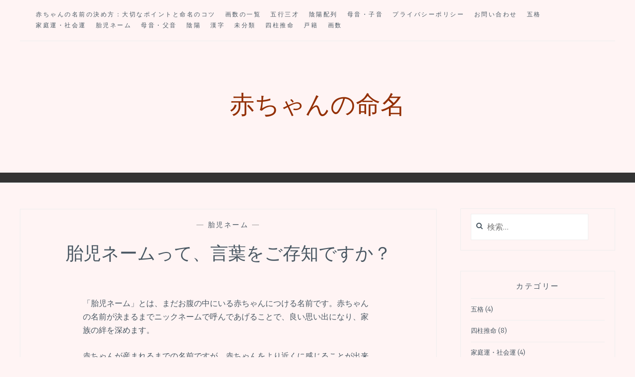

--- FILE ---
content_type: text/html; charset=UTF-8
request_url: https://sei-mei.net/taiji
body_size: 51601
content:
<!DOCTYPE html><html dir="ltr" lang="ja"><head> <script async src="//pagead2.googlesyndication.com/pagead/js/adsbygoogle.js"></script> <script>(adsbygoogle = window.adsbygoogle || []).push({
          google_ad_client: "ca-pub-1616706812142079",
          enable_page_level_ads: true
     });</script> <meta charset="UTF-8"><meta name="viewport" content="width=device-width, initial-scale=1"><link rel="profile" href="http://gmpg.org/xfn/11"><link rel="pingback" href="https://sei-mei.net/xmlrpc.php"><title>胎児ネームって、言葉をご存知ですか？ | 赤ちゃんの命名</title><style>#wpadminbar #wp-admin-bar-wccp_free_top_button .ab-icon:before {
	content: "\f160";
	color: #02CA02;
	top: 3px;
}
#wpadminbar #wp-admin-bar-wccp_free_top_button .ab-icon {
	transform: rotate(45deg);
}</style><style>img:is([sizes="auto" i], [sizes^="auto," i]) { contain-intrinsic-size: 3000px 1500px }</style><meta name="description" content="「胎児ネーム」とは、まだお腹の中にいる赤ちゃんにつける名前です。赤ちゃんの名前が決まるまでニックネームで呼んであげることで、良い思い出になり、家族の絆を深めます。 赤ちゃんが産まれるまでの名前ですが、赤ちゃんをより近くに感じることが出来るとして、最近人気です。胎教に似たものがあるのでしょうね。 体内記憶に懐疑的な東大卒のお母さんが面白い実験をしています。実はこのお母さ" /><meta name="robots" content="max-image-preview:large" /><meta name="author" content="jiji"/><link rel="canonical" href="https://sei-mei.net/taiji" /><meta name="generator" content="All in One SEO (AIOSEO) 4.9.3" /> <script type="application/ld+json" class="aioseo-schema">{"@context":"https:\/\/schema.org","@graph":[{"@type":"Article","@id":"https:\/\/sei-mei.net\/taiji#article","name":"\u80ce\u5150\u30cd\u30fc\u30e0\u3063\u3066\u3001\u8a00\u8449\u3092\u3054\u5b58\u77e5\u3067\u3059\u304b\uff1f | \u8d64\u3061\u3083\u3093\u306e\u547d\u540d","headline":"\u80ce\u5150\u30cd\u30fc\u30e0\u3063\u3066\u3001\u8a00\u8449\u3092\u3054\u5b58\u77e5\u3067\u3059\u304b\uff1f","author":{"@id":"https:\/\/sei-mei.net\/author\/jiji#author"},"publisher":{"@id":"https:\/\/sei-mei.net\/#person"},"image":{"@type":"ImageObject","url":"https:\/\/sei-mei.net\/wp-content\/uploads\/2018\/05\/50168b083f5a8c3a9804538666d0ee6d_s-300x225.jpg","@id":"https:\/\/sei-mei.net\/taiji\/#articleImage"},"datePublished":"2018-05-21T13:29:05+09:00","dateModified":"2018-05-23T13:29:40+09:00","inLanguage":"ja","mainEntityOfPage":{"@id":"https:\/\/sei-mei.net\/taiji#webpage"},"isPartOf":{"@id":"https:\/\/sei-mei.net\/taiji#webpage"},"articleSection":"\u80ce\u5150\u30cd\u30fc\u30e0"},{"@type":"BreadcrumbList","@id":"https:\/\/sei-mei.net\/taiji#breadcrumblist","itemListElement":[{"@type":"ListItem","@id":"https:\/\/sei-mei.net#listItem","position":1,"name":"Home","item":"https:\/\/sei-mei.net","nextItem":{"@type":"ListItem","@id":"https:\/\/sei-mei.net\/category\/%e8%83%8e%e5%85%90%e3%83%8d%e3%83%bc%e3%83%a0#listItem","name":"\u80ce\u5150\u30cd\u30fc\u30e0"}},{"@type":"ListItem","@id":"https:\/\/sei-mei.net\/category\/%e8%83%8e%e5%85%90%e3%83%8d%e3%83%bc%e3%83%a0#listItem","position":2,"name":"\u80ce\u5150\u30cd\u30fc\u30e0","item":"https:\/\/sei-mei.net\/category\/%e8%83%8e%e5%85%90%e3%83%8d%e3%83%bc%e3%83%a0","nextItem":{"@type":"ListItem","@id":"https:\/\/sei-mei.net\/taiji#listItem","name":"\u80ce\u5150\u30cd\u30fc\u30e0\u3063\u3066\u3001\u8a00\u8449\u3092\u3054\u5b58\u77e5\u3067\u3059\u304b\uff1f"},"previousItem":{"@type":"ListItem","@id":"https:\/\/sei-mei.net#listItem","name":"Home"}},{"@type":"ListItem","@id":"https:\/\/sei-mei.net\/taiji#listItem","position":3,"name":"\u80ce\u5150\u30cd\u30fc\u30e0\u3063\u3066\u3001\u8a00\u8449\u3092\u3054\u5b58\u77e5\u3067\u3059\u304b\uff1f","previousItem":{"@type":"ListItem","@id":"https:\/\/sei-mei.net\/category\/%e8%83%8e%e5%85%90%e3%83%8d%e3%83%bc%e3%83%a0#listItem","name":"\u80ce\u5150\u30cd\u30fc\u30e0"}}]},{"@type":"Person","@id":"https:\/\/sei-mei.net\/#person"},{"@type":"Person","@id":"https:\/\/sei-mei.net\/author\/jiji#author","url":"https:\/\/sei-mei.net\/author\/jiji","name":"jiji"},{"@type":"WebPage","@id":"https:\/\/sei-mei.net\/taiji#webpage","url":"https:\/\/sei-mei.net\/taiji","name":"\u80ce\u5150\u30cd\u30fc\u30e0\u3063\u3066\u3001\u8a00\u8449\u3092\u3054\u5b58\u77e5\u3067\u3059\u304b\uff1f | \u8d64\u3061\u3083\u3093\u306e\u547d\u540d","description":"\u300c\u80ce\u5150\u30cd\u30fc\u30e0\u300d\u3068\u306f\u3001\u307e\u3060\u304a\u8179\u306e\u4e2d\u306b\u3044\u308b\u8d64\u3061\u3083\u3093\u306b\u3064\u3051\u308b\u540d\u524d\u3067\u3059\u3002\u8d64\u3061\u3083\u3093\u306e\u540d\u524d\u304c\u6c7a\u307e\u308b\u307e\u3067\u30cb\u30c3\u30af\u30cd\u30fc\u30e0\u3067\u547c\u3093\u3067\u3042\u3052\u308b\u3053\u3068\u3067\u3001\u826f\u3044\u601d\u3044\u51fa\u306b\u306a\u308a\u3001\u5bb6\u65cf\u306e\u7d46\u3092\u6df1\u3081\u307e\u3059\u3002 \u8d64\u3061\u3083\u3093\u304c\u7523\u307e\u308c\u308b\u307e\u3067\u306e\u540d\u524d\u3067\u3059\u304c\u3001\u8d64\u3061\u3083\u3093\u3092\u3088\u308a\u8fd1\u304f\u306b\u611f\u3058\u308b\u3053\u3068\u304c\u51fa\u6765\u308b\u3068\u3057\u3066\u3001\u6700\u8fd1\u4eba\u6c17\u3067\u3059\u3002\u80ce\u6559\u306b\u4f3c\u305f\u3082\u306e\u304c\u3042\u308b\u306e\u3067\u3057\u3087\u3046\u306d\u3002 \u4f53\u5185\u8a18\u61b6\u306b\u61d0\u7591\u7684\u306a\u6771\u5927\u5352\u306e\u304a\u6bcd\u3055\u3093\u304c\u9762\u767d\u3044\u5b9f\u9a13\u3092\u3057\u3066\u3044\u307e\u3059\u3002\u5b9f\u306f\u3053\u306e\u304a\u6bcd\u3055","inLanguage":"ja","isPartOf":{"@id":"https:\/\/sei-mei.net\/#website"},"breadcrumb":{"@id":"https:\/\/sei-mei.net\/taiji#breadcrumblist"},"author":{"@id":"https:\/\/sei-mei.net\/author\/jiji#author"},"creator":{"@id":"https:\/\/sei-mei.net\/author\/jiji#author"},"datePublished":"2018-05-21T13:29:05+09:00","dateModified":"2018-05-23T13:29:40+09:00"},{"@type":"WebSite","@id":"https:\/\/sei-mei.net\/#website","url":"https:\/\/sei-mei.net\/","name":"\u8d64\u3061\u3083\u3093\u306e\u547d\u540d","inLanguage":"ja","publisher":{"@id":"https:\/\/sei-mei.net\/#person"}}]}</script> <link rel='dns-prefetch' href='//fonts.googleapis.com' /><link rel='dns-prefetch' href='//www.googletagmanager.com' /><link rel="alternate" type="application/rss+xml" title="赤ちゃんの命名 &raquo; フィード" href="https://sei-mei.net/feed" /><link rel="alternate" type="application/rss+xml" title="赤ちゃんの命名 &raquo; コメントフィード" href="https://sei-mei.net/comments/feed" /><link rel="alternate" type="application/rss+xml" title="赤ちゃんの命名 &raquo; 胎児ネームって、言葉をご存知ですか？ のコメントのフィード" href="https://sei-mei.net/taiji/feed" /> <script defer src="[data-uri]"></script> <style id='wp-emoji-styles-inline-css' type='text/css'>img.wp-smiley, img.emoji {
		display: inline !important;
		border: none !important;
		box-shadow: none !important;
		height: 1em !important;
		width: 1em !important;
		margin: 0 0.07em !important;
		vertical-align: -0.1em !important;
		background: none !important;
		padding: 0 !important;
	}</style><link rel='stylesheet' id='wp-block-library-css' href='https://sei-mei.net/wp-includes/css/dist/block-library/style.min.css?ver=6.8.3' type='text/css' media='all' /><style id='classic-theme-styles-inline-css' type='text/css'>/*! This file is auto-generated */
.wp-block-button__link{color:#fff;background-color:#32373c;border-radius:9999px;box-shadow:none;text-decoration:none;padding:calc(.667em + 2px) calc(1.333em + 2px);font-size:1.125em}.wp-block-file__button{background:#32373c;color:#fff;text-decoration:none}</style><link rel='stylesheet' id='aioseo/css/src/vue/standalone/blocks/table-of-contents/global.scss-css' href='https://sei-mei.net/wp-content/cache/autoptimize/autoptimize_single_8aeaa129c1f80e6e5dbaa329351d1482.php?ver=4.9.3' type='text/css' media='all' /><style id='global-styles-inline-css' type='text/css'>:root{--wp--preset--aspect-ratio--square: 1;--wp--preset--aspect-ratio--4-3: 4/3;--wp--preset--aspect-ratio--3-4: 3/4;--wp--preset--aspect-ratio--3-2: 3/2;--wp--preset--aspect-ratio--2-3: 2/3;--wp--preset--aspect-ratio--16-9: 16/9;--wp--preset--aspect-ratio--9-16: 9/16;--wp--preset--color--black: #000000;--wp--preset--color--cyan-bluish-gray: #abb8c3;--wp--preset--color--white: #ffffff;--wp--preset--color--pale-pink: #f78da7;--wp--preset--color--vivid-red: #cf2e2e;--wp--preset--color--luminous-vivid-orange: #ff6900;--wp--preset--color--luminous-vivid-amber: #fcb900;--wp--preset--color--light-green-cyan: #7bdcb5;--wp--preset--color--vivid-green-cyan: #00d084;--wp--preset--color--pale-cyan-blue: #8ed1fc;--wp--preset--color--vivid-cyan-blue: #0693e3;--wp--preset--color--vivid-purple: #9b51e0;--wp--preset--gradient--vivid-cyan-blue-to-vivid-purple: linear-gradient(135deg,rgba(6,147,227,1) 0%,rgb(155,81,224) 100%);--wp--preset--gradient--light-green-cyan-to-vivid-green-cyan: linear-gradient(135deg,rgb(122,220,180) 0%,rgb(0,208,130) 100%);--wp--preset--gradient--luminous-vivid-amber-to-luminous-vivid-orange: linear-gradient(135deg,rgba(252,185,0,1) 0%,rgba(255,105,0,1) 100%);--wp--preset--gradient--luminous-vivid-orange-to-vivid-red: linear-gradient(135deg,rgba(255,105,0,1) 0%,rgb(207,46,46) 100%);--wp--preset--gradient--very-light-gray-to-cyan-bluish-gray: linear-gradient(135deg,rgb(238,238,238) 0%,rgb(169,184,195) 100%);--wp--preset--gradient--cool-to-warm-spectrum: linear-gradient(135deg,rgb(74,234,220) 0%,rgb(151,120,209) 20%,rgb(207,42,186) 40%,rgb(238,44,130) 60%,rgb(251,105,98) 80%,rgb(254,248,76) 100%);--wp--preset--gradient--blush-light-purple: linear-gradient(135deg,rgb(255,206,236) 0%,rgb(152,150,240) 100%);--wp--preset--gradient--blush-bordeaux: linear-gradient(135deg,rgb(254,205,165) 0%,rgb(254,45,45) 50%,rgb(107,0,62) 100%);--wp--preset--gradient--luminous-dusk: linear-gradient(135deg,rgb(255,203,112) 0%,rgb(199,81,192) 50%,rgb(65,88,208) 100%);--wp--preset--gradient--pale-ocean: linear-gradient(135deg,rgb(255,245,203) 0%,rgb(182,227,212) 50%,rgb(51,167,181) 100%);--wp--preset--gradient--electric-grass: linear-gradient(135deg,rgb(202,248,128) 0%,rgb(113,206,126) 100%);--wp--preset--gradient--midnight: linear-gradient(135deg,rgb(2,3,129) 0%,rgb(40,116,252) 100%);--wp--preset--font-size--small: 13px;--wp--preset--font-size--medium: 20px;--wp--preset--font-size--large: 36px;--wp--preset--font-size--x-large: 42px;--wp--preset--spacing--20: 0.44rem;--wp--preset--spacing--30: 0.67rem;--wp--preset--spacing--40: 1rem;--wp--preset--spacing--50: 1.5rem;--wp--preset--spacing--60: 2.25rem;--wp--preset--spacing--70: 3.38rem;--wp--preset--spacing--80: 5.06rem;--wp--preset--shadow--natural: 6px 6px 9px rgba(0, 0, 0, 0.2);--wp--preset--shadow--deep: 12px 12px 50px rgba(0, 0, 0, 0.4);--wp--preset--shadow--sharp: 6px 6px 0px rgba(0, 0, 0, 0.2);--wp--preset--shadow--outlined: 6px 6px 0px -3px rgba(255, 255, 255, 1), 6px 6px rgba(0, 0, 0, 1);--wp--preset--shadow--crisp: 6px 6px 0px rgba(0, 0, 0, 1);}:where(.is-layout-flex){gap: 0.5em;}:where(.is-layout-grid){gap: 0.5em;}body .is-layout-flex{display: flex;}.is-layout-flex{flex-wrap: wrap;align-items: center;}.is-layout-flex > :is(*, div){margin: 0;}body .is-layout-grid{display: grid;}.is-layout-grid > :is(*, div){margin: 0;}:where(.wp-block-columns.is-layout-flex){gap: 2em;}:where(.wp-block-columns.is-layout-grid){gap: 2em;}:where(.wp-block-post-template.is-layout-flex){gap: 1.25em;}:where(.wp-block-post-template.is-layout-grid){gap: 1.25em;}.has-black-color{color: var(--wp--preset--color--black) !important;}.has-cyan-bluish-gray-color{color: var(--wp--preset--color--cyan-bluish-gray) !important;}.has-white-color{color: var(--wp--preset--color--white) !important;}.has-pale-pink-color{color: var(--wp--preset--color--pale-pink) !important;}.has-vivid-red-color{color: var(--wp--preset--color--vivid-red) !important;}.has-luminous-vivid-orange-color{color: var(--wp--preset--color--luminous-vivid-orange) !important;}.has-luminous-vivid-amber-color{color: var(--wp--preset--color--luminous-vivid-amber) !important;}.has-light-green-cyan-color{color: var(--wp--preset--color--light-green-cyan) !important;}.has-vivid-green-cyan-color{color: var(--wp--preset--color--vivid-green-cyan) !important;}.has-pale-cyan-blue-color{color: var(--wp--preset--color--pale-cyan-blue) !important;}.has-vivid-cyan-blue-color{color: var(--wp--preset--color--vivid-cyan-blue) !important;}.has-vivid-purple-color{color: var(--wp--preset--color--vivid-purple) !important;}.has-black-background-color{background-color: var(--wp--preset--color--black) !important;}.has-cyan-bluish-gray-background-color{background-color: var(--wp--preset--color--cyan-bluish-gray) !important;}.has-white-background-color{background-color: var(--wp--preset--color--white) !important;}.has-pale-pink-background-color{background-color: var(--wp--preset--color--pale-pink) !important;}.has-vivid-red-background-color{background-color: var(--wp--preset--color--vivid-red) !important;}.has-luminous-vivid-orange-background-color{background-color: var(--wp--preset--color--luminous-vivid-orange) !important;}.has-luminous-vivid-amber-background-color{background-color: var(--wp--preset--color--luminous-vivid-amber) !important;}.has-light-green-cyan-background-color{background-color: var(--wp--preset--color--light-green-cyan) !important;}.has-vivid-green-cyan-background-color{background-color: var(--wp--preset--color--vivid-green-cyan) !important;}.has-pale-cyan-blue-background-color{background-color: var(--wp--preset--color--pale-cyan-blue) !important;}.has-vivid-cyan-blue-background-color{background-color: var(--wp--preset--color--vivid-cyan-blue) !important;}.has-vivid-purple-background-color{background-color: var(--wp--preset--color--vivid-purple) !important;}.has-black-border-color{border-color: var(--wp--preset--color--black) !important;}.has-cyan-bluish-gray-border-color{border-color: var(--wp--preset--color--cyan-bluish-gray) !important;}.has-white-border-color{border-color: var(--wp--preset--color--white) !important;}.has-pale-pink-border-color{border-color: var(--wp--preset--color--pale-pink) !important;}.has-vivid-red-border-color{border-color: var(--wp--preset--color--vivid-red) !important;}.has-luminous-vivid-orange-border-color{border-color: var(--wp--preset--color--luminous-vivid-orange) !important;}.has-luminous-vivid-amber-border-color{border-color: var(--wp--preset--color--luminous-vivid-amber) !important;}.has-light-green-cyan-border-color{border-color: var(--wp--preset--color--light-green-cyan) !important;}.has-vivid-green-cyan-border-color{border-color: var(--wp--preset--color--vivid-green-cyan) !important;}.has-pale-cyan-blue-border-color{border-color: var(--wp--preset--color--pale-cyan-blue) !important;}.has-vivid-cyan-blue-border-color{border-color: var(--wp--preset--color--vivid-cyan-blue) !important;}.has-vivid-purple-border-color{border-color: var(--wp--preset--color--vivid-purple) !important;}.has-vivid-cyan-blue-to-vivid-purple-gradient-background{background: var(--wp--preset--gradient--vivid-cyan-blue-to-vivid-purple) !important;}.has-light-green-cyan-to-vivid-green-cyan-gradient-background{background: var(--wp--preset--gradient--light-green-cyan-to-vivid-green-cyan) !important;}.has-luminous-vivid-amber-to-luminous-vivid-orange-gradient-background{background: var(--wp--preset--gradient--luminous-vivid-amber-to-luminous-vivid-orange) !important;}.has-luminous-vivid-orange-to-vivid-red-gradient-background{background: var(--wp--preset--gradient--luminous-vivid-orange-to-vivid-red) !important;}.has-very-light-gray-to-cyan-bluish-gray-gradient-background{background: var(--wp--preset--gradient--very-light-gray-to-cyan-bluish-gray) !important;}.has-cool-to-warm-spectrum-gradient-background{background: var(--wp--preset--gradient--cool-to-warm-spectrum) !important;}.has-blush-light-purple-gradient-background{background: var(--wp--preset--gradient--blush-light-purple) !important;}.has-blush-bordeaux-gradient-background{background: var(--wp--preset--gradient--blush-bordeaux) !important;}.has-luminous-dusk-gradient-background{background: var(--wp--preset--gradient--luminous-dusk) !important;}.has-pale-ocean-gradient-background{background: var(--wp--preset--gradient--pale-ocean) !important;}.has-electric-grass-gradient-background{background: var(--wp--preset--gradient--electric-grass) !important;}.has-midnight-gradient-background{background: var(--wp--preset--gradient--midnight) !important;}.has-small-font-size{font-size: var(--wp--preset--font-size--small) !important;}.has-medium-font-size{font-size: var(--wp--preset--font-size--medium) !important;}.has-large-font-size{font-size: var(--wp--preset--font-size--large) !important;}.has-x-large-font-size{font-size: var(--wp--preset--font-size--x-large) !important;}
:where(.wp-block-post-template.is-layout-flex){gap: 1.25em;}:where(.wp-block-post-template.is-layout-grid){gap: 1.25em;}
:where(.wp-block-columns.is-layout-flex){gap: 2em;}:where(.wp-block-columns.is-layout-grid){gap: 2em;}
:root :where(.wp-block-pullquote){font-size: 1.5em;line-height: 1.6;}</style><link rel='stylesheet' id='anissa-style-css' href='https://sei-mei.net/wp-content/cache/autoptimize/autoptimize_single_83764f7042e48d91ec441a0eaf51d929.php?ver=6.8.3' type='text/css' media='all' /><link rel='stylesheet' id='anissa-fonts-css' href='https://fonts.googleapis.com/css?family=Playfair+Display%3A400%2C700%7CMontserrat%3A400%2C700%7CMerriweather%3A400%2C300%2C700&#038;subset=latin%2Clatin-ext' type='text/css' media='all' /><link rel='stylesheet' id='anissa-fontawesome-css' href='https://sei-mei.net/wp-content/cache/autoptimize/autoptimize_single_a207208f1e7533e2d1438db2af73aa7d.php?ver=4.3.0' type='text/css' media='all' /> <script defer type="text/javascript" src="https://sei-mei.net/wp-includes/js/jquery/jquery.min.js?ver=3.7.1" id="jquery-core-js"></script> <script defer type="text/javascript" src="https://sei-mei.net/wp-includes/js/jquery/jquery-migrate.min.js?ver=3.4.1" id="jquery-migrate-js"></script> <link rel="https://api.w.org/" href="https://sei-mei.net/wp-json/" /><link rel="alternate" title="JSON" type="application/json" href="https://sei-mei.net/wp-json/wp/v2/posts/1060" /><link rel="EditURI" type="application/rsd+xml" title="RSD" href="https://sei-mei.net/xmlrpc.php?rsd" /><meta name="generator" content="WordPress 6.8.3" /><link rel='shortlink' href='https://sei-mei.net/?p=1060' /><link rel="alternate" title="oEmbed (JSON)" type="application/json+oembed" href="https://sei-mei.net/wp-json/oembed/1.0/embed?url=https%3A%2F%2Fsei-mei.net%2Ftaiji" /><link rel="alternate" title="oEmbed (XML)" type="text/xml+oembed" href="https://sei-mei.net/wp-json/oembed/1.0/embed?url=https%3A%2F%2Fsei-mei.net%2Ftaiji&#038;format=xml" /><meta name="generator" content="Site Kit by Google 1.165.0" /><script defer id="wpcp_disable_selection" src="[data-uri]"></script> <script defer id="wpcp_disable_Right_Click" src="[data-uri]"></script> <style>.unselectable
{
-moz-user-select:none;
-webkit-user-select:none;
cursor: default;
}
html
{
-webkit-touch-callout: none;
-webkit-user-select: none;
-khtml-user-select: none;
-moz-user-select: none;
-ms-user-select: none;
user-select: none;
-webkit-tap-highlight-color: rgba(0,0,0,0);
}</style> <script defer id="wpcp_css_disable_selection" src="[data-uri]"></script> <style type="text/css">.site-title a,
		.site-description {
			color: #932f04;
		}</style><style type="text/css" id="custom-background-css">body.custom-background { background-color: #fff4f4; }</style></head><body class="wp-singular post-template-default single single-post postid-1060 single-format-standard custom-background wp-theme-anissa unselectable"><div id="page" class="hfeed site"> <a class="skip-link screen-reader-text" href="#content">コンテンツにスキップ</a><header id="masthead" class="site-header" role="banner"><nav id="site-navigation" class="main-navigation clear" role="navigation"> <button class="menu-toggle" aria-controls="primary-menu" aria-expanded="false">メニュー</button><div class="menu-%e8%b5%a4%e3%81%a1%e3%82%83%e3%82%93%e3%81%ae%e5%90%8d%e5%89%8d-container"><ul id="primary-menu" class="menu"><li id="menu-item-2351" class="menu-item menu-item-type-post_type menu-item-object-page menu-item-home menu-item-2351"><a href="https://sei-mei.net/">赤ちゃんの名前の決め方：大切なポイントと命名のコツ</a></li><li id="menu-item-2348" class="menu-item menu-item-type-post_type menu-item-object-page menu-item-2348"><a href="https://sei-mei.net/kakusu">画数の一覧</a></li><li id="menu-item-165" class="menu-item menu-item-type-post_type menu-item-object-page menu-item-165"><a href="https://sei-mei.net/gogyousansai">五行三才</a></li><li id="menu-item-156" class="menu-item menu-item-type-post_type menu-item-object-page menu-item-156"><a href="https://sei-mei.net/innyou">陰陽配列</a></li><li id="menu-item-2349" class="menu-item menu-item-type-post_type menu-item-object-page menu-item-2349"><a href="https://sei-mei.net/boin">母音・子音</a></li><li id="menu-item-175" class="menu-item menu-item-type-post_type menu-item-object-page menu-item-175"><a href="https://sei-mei.net/privacy-policy">プライバシーポリシー</a></li><li id="menu-item-308" class="menu-item menu-item-type-post_type menu-item-object-page menu-item-308"><a href="https://sei-mei.net/contact-us">お問い合わせ</a></li><li id="menu-item-2374" class="menu-item menu-item-type-taxonomy menu-item-object-category menu-item-2374"><a href="https://sei-mei.net/category/%e4%ba%94%e6%a0%bc">五格</a></li><li id="menu-item-2376" class="menu-item menu-item-type-taxonomy menu-item-object-category menu-item-2376"><a href="https://sei-mei.net/category/%e5%ae%b6%e5%ba%ad%e9%81%8b%e3%83%bb%e7%a4%be%e4%bc%9a%e9%81%8b">家庭運・社会運</a></li><li id="menu-item-2377" class="menu-item menu-item-type-taxonomy menu-item-object-category current-post-ancestor current-menu-parent current-post-parent menu-item-2377"><a href="https://sei-mei.net/category/%e8%83%8e%e5%85%90%e3%83%8d%e3%83%bc%e3%83%a0">胎児ネーム</a></li><li id="menu-item-2378" class="menu-item menu-item-type-taxonomy menu-item-object-category menu-item-2378"><a href="https://sei-mei.net/category/%e6%af%8d%e9%9f%b3%e3%83%bb%e7%88%b6%e9%9f%b3">母音・父音</a></li><li id="menu-item-2379" class="menu-item menu-item-type-taxonomy menu-item-object-category menu-item-2379"><a href="https://sei-mei.net/category/%e9%99%b0%e9%99%bd">陰陽</a></li><li id="menu-item-2380" class="menu-item menu-item-type-taxonomy menu-item-object-category menu-item-2380"><a href="https://sei-mei.net/category/%e6%bc%a2%e5%ad%97">漢字</a></li><li id="menu-item-2381" class="menu-item menu-item-type-taxonomy menu-item-object-category menu-item-2381"><a href="https://sei-mei.net/category/%e6%9c%aa%e5%88%86%e9%a1%9e">未分類</a></li><li id="menu-item-2382" class="menu-item menu-item-type-taxonomy menu-item-object-category menu-item-2382"><a href="https://sei-mei.net/category/%e5%9b%9b%e6%9f%b1%e6%8e%a8%e5%91%bd">四柱推命</a></li><li id="menu-item-2383" class="menu-item menu-item-type-taxonomy menu-item-object-category menu-item-2383"><a href="https://sei-mei.net/category/%e6%88%b8%e7%b1%8d">戸籍</a></li><li id="menu-item-2384" class="menu-item menu-item-type-taxonomy menu-item-object-category menu-item-2384"><a href="https://sei-mei.net/category/%e7%94%bb%e6%95%b0">画数</a></li></ul></div></nav><div class="site-branding"><h1 class="site-title"><a href="https://sei-mei.net/" rel="home">赤ちゃんの命名</a></h1><h2 class="site-description"></h2></div></header><div id="content" class="site-content"><div class="wrap clear"><div id="primary" class="content-area"><main id="main" class="site-main" role="main"><article id="post-1060" class="post-1060 post type-post status-publish format-standard hentry category-16"><div class="entry-cat"> &mdash; <a href="https://sei-mei.net/category/%e8%83%8e%e5%85%90%e3%83%8d%e3%83%bc%e3%83%a0" rel="category tag">胎児ネーム</a> &mdash;</div><header class="entry-header"><h1 class="entry-title">胎児ネームって、言葉をご存知ですか？</h1><div class="entry-datetop"></div></header><div class="featured-header-image"></div><div class="entry-content"><p>「胎児ネーム」とは、まだお腹の中にいる赤ちゃんにつける名前です。赤ちゃんの名前が決まるまでニックネームで呼んであげることで、良い思い出になり、家族の絆を深めます。</p><p>赤ちゃんが産まれるまでの名前ですが、赤ちゃんをより近くに感じることが出来るとして、最近人気です。胎教に似たものがあるのでしょうね。</p><p>お母さんと赤ちゃんにもリラックス効果が期待できるようです。胎児に名前を付ける事で愛着が湧き、話しかけやすくなり愛しい存在を感じることができます。</p><p>胎児ネームを付けることで、お父さん、お母さんが親としての自覚が芽生え、愛着が湧き、両親だけでなく、お兄ちゃん、お姉ちゃんがいた場合も実感や自覚が芽生えて家族の絆も深まります。</p><p>お母さんの声は記憶に残ると言います。赤ちゃんはお腹にいた時の記憶があるのでしょうか？「お腹の中は暗くてあたたかかった」と話す子どもがいるなんていう報告もあるようですが、医学的にはまだ証明されていません。</p><p><img fetchpriority="high" decoding="async" class="alignnone size-medium wp-image-1066" src="https://sei-mei.net/wp-content/uploads/2018/05/50168b083f5a8c3a9804538666d0ee6d_s-300x225.jpg" alt="" width="300" height="225" srcset="https://sei-mei.net/wp-content/uploads/2018/05/50168b083f5a8c3a9804538666d0ee6d_s-300x225.jpg 300w, https://sei-mei.net/wp-content/uploads/2018/05/50168b083f5a8c3a9804538666d0ee6d_s-400x300.jpg 400w, https://sei-mei.net/wp-content/uploads/2018/05/50168b083f5a8c3a9804538666d0ee6d_s.jpg 640w" sizes="(max-width: 300px) 100vw, 300px" /></p><p>おもしろい実験をしたお母さんがいます。</p><p>東京大学薬学部卒の厚生労働省管轄医療財団勤務を経て、お母さんになった、杉山奈津子で、著書に「偏差値29から東大に合格した私の超独学勉強法」などがある方のお話です。</p><p>胎内記憶に懐疑的で、ウソだと思っていたそうです。赤ちゃんが生まれてくるまでを大人が描いた絵本が曲者だと思っていたそうです。親や周りの大人が話す子どもが生まれるまでの過程の話が記憶に残っていて、自分の胎内記憶として刷り込まれるのではないかと分析していました。</p><p>そこで彼女は、そういった類いの本やお話を、息子から一切遠ざけ封印するという実験をしたのです。</p><p>そして、３歳になった息子に聞きました。「ママのおなかの中にいたときのこと覚えている？」と。返事は「覚えているよ」と。「どんなだった？　ママの声聞こえた？」と質問を続けました。</p><p>すると、息子からは「ママは、ぼくのこと臭い臭いって言ってた」という驚愕の答えが返ってきて、驚いたようです。一体息子は何を言っているんだ？と思いつつ、「あったかかった？　冷たかった？」と聞くと、「すごい冷たかった」と。おなか中から見ていたお母さんは、嫌な感じです。</p><p><img decoding="async" class="alignnone size-medium wp-image-1067" src="https://sei-mei.net/wp-content/uploads/2018/05/e0f22d6017429b54047c5e2bc85a0fa0_s-300x200.jpg" alt="" width="300" height="200" srcset="https://sei-mei.net/wp-content/uploads/2018/05/e0f22d6017429b54047c5e2bc85a0fa0_s-300x200.jpg 300w, https://sei-mei.net/wp-content/uploads/2018/05/e0f22d6017429b54047c5e2bc85a0fa0_s-480x320.jpg 480w, https://sei-mei.net/wp-content/uploads/2018/05/e0f22d6017429b54047c5e2bc85a0fa0_s-450x300.jpg 450w, https://sei-mei.net/wp-content/uploads/2018/05/e0f22d6017429b54047c5e2bc85a0fa0_s.jpg 640w" sizes="(max-width: 300px) 100vw, 300px" /></p><p>でも、実はこの話にはオチがあります。</p><p>生まれるまでは絵本は遠ざけていましたが、赤ちゃんの一般的な生まれ方、「ママのおなかからせまいトンネルを頑張って一生懸命通り抜けて生まれてくるものだ」という話だけは伝えていたのです。</p><p>ようやくこの時がきたと、「ママのおなかのトンネルを通り抜けるとき、どうだった？」と聞くと、案の定「大変だった」という答えが返ってきました。</p><p>しかし、それは全くの嘘でした！実は、彼は帝王切開で、産まれてきたのですから⁉本当のことを話すと、「あ、そうなの。じゃあ、それだね」と適当に返されたようです。</p><p>実験の被験者が私の息子１人なので絶対にとは言えませんがと前置きし、やっぱり、子どもって大人が話していることを聞いて、胎内記憶という自分の経験として話していているようで、彼の中にはまがいものの記憶が強く刷り込まれ、確立されているのだと彼女は結論づけています。</p><p>&nbsp;</p></div><footer class="entry-footer clear"><div class="entry-footer-wrapper"><span class="posted-on"><a href="https://sei-mei.net/taiji" rel="bookmark"><time class="entry-date published" datetime="2018-05-21T13:29:05+09:00"></time><time class="updated" datetime="2018-05-23T13:29:40+09:00"></time></a></span><span class="byline"> <span class="author vcard"><a class="url fn n" href="https://sei-mei.net/author/jiji">jiji</a></span></span><span class="cat-links"><a href="https://sei-mei.net/category/%e8%83%8e%e5%85%90%e3%83%8d%e3%83%bc%e3%83%a0" rel="category tag">胎児ネーム</a></span></div></footer></article><nav class="navigation post-navigation" aria-label="投稿"><h2 class="screen-reader-text">投稿ナビゲーション</h2><div class="nav-links"><div class="nav-previous"><a href="https://sei-mei.net/yui" rel="prev"><span class="meta-nav">前の記事</span> 「唯」の意味、由来、命名</a></div><div class="nav-next"><a href="https://sei-mei.net/tainaikioku" rel="next"><span class="meta-nav">次の記事</span> 胎内記憶の研究</a></div></div></nav></main></div><div id="secondary" class="widget-area sidebar" role="complementary"><aside id="search-3" class="widget widget_search"><form role="search" method="get" class="search-form" action="https://sei-mei.net/"> <label> <span class="screen-reader-text">検索:</span> <input type="search" class="search-field" placeholder="検索&hellip;" value="" name="s" /> </label> <input type="submit" class="search-submit" value="検索" /></form></aside><aside id="categories-2" class="widget widget_categories"><h1 class="widget-title">カテゴリー</h1><ul><li class="cat-item cat-item-4"><a href="https://sei-mei.net/category/%e4%ba%94%e6%a0%bc">五格</a> (4)</li><li class="cat-item cat-item-7"><a href="https://sei-mei.net/category/%e5%9b%9b%e6%9f%b1%e6%8e%a8%e5%91%bd">四柱推命</a> (8)</li><li class="cat-item cat-item-9"><a href="https://sei-mei.net/category/%e5%ae%b6%e5%ba%ad%e9%81%8b%e3%83%bb%e7%a4%be%e4%bc%9a%e9%81%8b">家庭運・社会運</a> (4)</li><li class="cat-item cat-item-11"><a href="https://sei-mei.net/category/%e6%88%b8%e7%b1%8d">戸籍</a> (7)</li><li class="cat-item cat-item-1"><a href="https://sei-mei.net/category/%e6%9c%aa%e5%88%86%e9%a1%9e">未分類</a> (21)</li><li class="cat-item cat-item-8"><a href="https://sei-mei.net/category/%e6%af%8d%e9%9f%b3%e3%83%bb%e7%88%b6%e9%9f%b3">母音・父音</a> (1)</li><li class="cat-item cat-item-5"><a href="https://sei-mei.net/category/%e6%bc%a2%e5%ad%97">漢字</a> (68)</li><li class="cat-item cat-item-6"><a href="https://sei-mei.net/category/%e7%94%bb%e6%95%b0">画数</a> (5)</li><li class="cat-item cat-item-16"><a href="https://sei-mei.net/category/%e8%83%8e%e5%85%90%e3%83%8d%e3%83%bc%e3%83%a0">胎児ネーム</a> (4)</li><li class="cat-item cat-item-10"><a href="https://sei-mei.net/category/%e9%99%b0%e9%99%bd">陰陽</a> (1)</li></ul></aside><aside id="pages-3" class="widget widget_pages"><h1 class="widget-title">メニュー</h1><ul><li class="page_item page-item-306"><a href="https://sei-mei.net/contact-us">お問い合わせ</a></li><li class="page_item page-item-111"><a href="https://sei-mei.net/privacy-policy">プライバシーポリシー</a></li><li class="page_item page-item-54 page_item_has_children"><a href="https://sei-mei.net/gokaku">五格</a><ul class='children'><li class="page_item page-item-2"><a href="https://sei-mei.net/">赤ちゃんの名前の決め方：大切なポイントと命名のコツ</a></li></ul></li><li class="page_item page-item-61"><a href="https://sei-mei.net/gogyousansai">五行三才</a></li><li class="page_item page-item-57"><a href="https://sei-mei.net/gogyouron">五行論</a></li><li class="page_item page-item-67"><a href="https://sei-mei.net/boin">母音・子音</a></li><li class="page_item page-item-63"><a href="https://sei-mei.net/kakusu">画数の一覧</a></li><li class="page_item page-item-59"><a href="https://sei-mei.net/innyou">陰陽配列</a></li></ul></aside><aside id="text-7" class="widget widget_text"><div class="textwidget"><p><a href="//af.moshimo.com/af/c/click?a_id=964658&#038;p_id=54&#038;pc_id=54&#038;pl_id=1256&#038;guid=ON" target="_blank" rel="nofollow"><img loading="lazy" decoding="async" src="//image.moshimo.com/af-img/0032/000000001256.gif" width="120" height="500" style="border:none;"></a><img loading="lazy" decoding="async" src="//i.moshimo.com/af/i/impression?a_id=964658&#038;p_id=54&#038;pc_id=54&#038;pl_id=1256" width="1" height="1" style="border:none;"><br /> <img loading="lazy" decoding="async" src="https://www15.a8.net/0.gif?a8mat=2ZCMGL+40OCS2+2HOM+64C3L" alt="" width="1" height="1" border="0" /><br /> <a href="//af.moshimo.com/af/c/click?a_id=1041141&amp;p_id=1225&amp;pc_id=1925&amp;pl_id=19158&amp;guid=ON" target="_blank" rel="nofollow noopener"><img loading="lazy" decoding="async" style="border: none;" src="//image.moshimo.com/af-img/0349/000000019158.gif" width="100" height="100" /></a><img loading="lazy" decoding="async" style="border: none;" src="//i.moshimo.com/af/i/impression?a_id=1041141&amp;p_id=1225&amp;pc_id=1925&amp;pl_id=19158" width="1" height="1" /></p></div></aside></div></div></div><footer id="colophon" class="site-footer wrap" role="contentinfo"><div class="site-info"> <a href="https://ja.wordpress.org/">Proudly powered by WordPress</a> <span class="sep"> | </span> Theme: Anissa by <a href="https://alienwp.com/" rel="designer">AlienWP</a>.</div></footer></div>  <script type="speculationrules">{"prefetch":[{"source":"document","where":{"and":[{"href_matches":"\/*"},{"not":{"href_matches":["\/wp-*.php","\/wp-admin\/*","\/wp-content\/uploads\/*","\/wp-content\/*","\/wp-content\/plugins\/*","\/wp-content\/themes\/anissa\/*","\/*\\?(.+)"]}},{"not":{"selector_matches":"a[rel~=\"nofollow\"]"}},{"not":{"selector_matches":".no-prefetch, .no-prefetch a"}}]},"eagerness":"conservative"}]}</script> <div id="wpcp-error-message" class="msgmsg-box-wpcp hideme"><span>error: </span>Content is protected !!</div> <script defer src="[data-uri]"></script> <style>@media print {
	body * {display: none !important;}
		body:after {
		content: "You are not allowed to print preview this page, Thank you"; }
	}</style><style type="text/css">#wpcp-error-message {
	    direction: ltr;
	    text-align: center;
	    transition: opacity 900ms ease 0s;
	    z-index: 99999999;
	}
	.hideme {
    	opacity:0;
    	visibility: hidden;
	}
	.showme {
    	opacity:1;
    	visibility: visible;
	}
	.msgmsg-box-wpcp {
		border:1px solid #f5aca6;
		border-radius: 10px;
		color: #555;
		font-family: Tahoma;
		font-size: 11px;
		margin: 10px;
		padding: 10px 36px;
		position: fixed;
		width: 255px;
		top: 50%;
  		left: 50%;
  		margin-top: -10px;
  		margin-left: -130px;
  		-webkit-box-shadow: 0px 0px 34px 2px rgba(242,191,191,1);
		-moz-box-shadow: 0px 0px 34px 2px rgba(242,191,191,1);
		box-shadow: 0px 0px 34px 2px rgba(242,191,191,1);
	}
	.msgmsg-box-wpcp span {
		font-weight:bold;
		text-transform:uppercase;
	}
		.warning-wpcp {
		background:#ffecec url('https://sei-mei.net/wp-content/plugins/wp-content-copy-protector/images/warning.png') no-repeat 10px 50%;
	}</style> <script defer type="text/javascript" src="https://sei-mei.net/wp-content/cache/autoptimize/autoptimize_single_c800cb6d4c05f09d19c06235c10abc74.php?ver=20120206" id="anissa-navigation-js"></script> <script defer type="text/javascript" src="https://sei-mei.net/wp-content/cache/autoptimize/autoptimize_single_caaada24c36ed88a759bf4289b0c6ba8.php?ver=20130115" id="anissa-skip-link-focus-fix-js"></script> <script defer type="text/javascript" src="https://sei-mei.net/wp-content/cache/autoptimize/autoptimize_single_a5f96c62d75be144282ef6cc429a6259.php?ver=20120206" id="owl.carousel-js"></script> <script defer type="text/javascript" src="https://sei-mei.net/wp-content/cache/autoptimize/autoptimize_single_0630fe5e61da7db243447a0d8ea6a28f.php?ver=20120206" id="anissa-effects-js"></script> </body></html>

--- FILE ---
content_type: text/html; charset=utf-8
request_url: https://www.google.com/recaptcha/api2/aframe
body_size: 267
content:
<!DOCTYPE HTML><html><head><meta http-equiv="content-type" content="text/html; charset=UTF-8"></head><body><script nonce="A5coQ6NwOl9n2TWxJS3lkg">/** Anti-fraud and anti-abuse applications only. See google.com/recaptcha */ try{var clients={'sodar':'https://pagead2.googlesyndication.com/pagead/sodar?'};window.addEventListener("message",function(a){try{if(a.source===window.parent){var b=JSON.parse(a.data);var c=clients[b['id']];if(c){var d=document.createElement('img');d.src=c+b['params']+'&rc='+(localStorage.getItem("rc::a")?sessionStorage.getItem("rc::b"):"");window.document.body.appendChild(d);sessionStorage.setItem("rc::e",parseInt(sessionStorage.getItem("rc::e")||0)+1);localStorage.setItem("rc::h",'1769736529369');}}}catch(b){}});window.parent.postMessage("_grecaptcha_ready", "*");}catch(b){}</script></body></html>

--- FILE ---
content_type: text/css; charset=utf-8
request_url: https://sei-mei.net/wp-content/cache/autoptimize/autoptimize_single_83764f7042e48d91ec441a0eaf51d929.php?ver=6.8.3
body_size: 31081
content:
html{font-family:sans-serif;-webkit-text-size-adjust:100%;-ms-text-size-adjust:100%}body{margin:0}article,aside,details,figcaption,figure,footer,header,main,menu,nav,section,summary{display:block}audio,canvas,progress,video{display:inline-block;vertical-align:baseline}audio:not([controls]){display:none;height:0}[hidden],template{display:none}a{background-color:transparent}a:active,a:hover{outline:0}abbr[title]{border-bottom:1px dotted}b,strong{font-weight:700}dfn{font-style:italic}h1{font-size:2em;margin:.67em 0}mark{background:#ff0;color:#000}small{font-size:80%}sub,sup{font-size:75%;line-height:0;position:relative;vertical-align:baseline}sup{top:-.5em}sub{bottom:-.25em}img{border:0}svg:not(:root){overflow:hidden}figure{margin:1em 40px}hr{box-sizing:content-box;height:0}pre{overflow:auto}code,kbd,pre,samp{font-family:monospace,monospace;font-size:1em}button,input,optgroup,select,textarea{color:inherit;font:inherit;margin:0}button{overflow:visible}button,select{text-transform:none}button,html input[type=button],input[type=reset],input[type=submit]{-webkit-appearance:button;cursor:pointer}button[disabled],html input[disabled]{cursor:default}button::-moz-focus-inner,input::-moz-focus-inner{border:0;padding:0}input{line-height:normal}input[type=checkbox],input[type=radio]{box-sizing:border-box;padding:0}input[type=number]::-webkit-inner-spin-button,input[type=number]::-webkit-outer-spin-button{height:auto}input[type=search]{-webkit-appearance:textfield;box-sizing:content-box}input[type=search]::-webkit-search-cancel-button,input[type=search]::-webkit-search-decoration{-webkit-appearance:none}fieldset{border:1px solid silver;margin:0 2px;padding:.35em .625em .8em}legend{border:0;padding:0}textarea{overflow:auto}optgroup{font-weight:700}table{border-collapse:collapse;border-spacing:0}td,th{padding:0}body,button,input,select,textarea{color:#495762;font-size:16px;font-size:1rem;line-height:1.6}h1,h2,h3,h4,h5,h6{clear:both;color:#495762;font-family:'Playfair Display',serif;line-height:1.3;font-weight:400}h1 a,h2 a,h3 a,h4 a,h5 a,h6 a{color:#495762}h1{margin-bottom:15px;text-transform:uppercase;font-size:3.125em}h2{margin-bottom:15px;font-size:38px}h3{font-size:28px}h4{font-size:24px}h5{font-size:16px}h6{font-size:13px;text-transform:uppercase}p{margin-bottom:1.6em}dfn,cite,em,i{font-style:italic}blockquote{margin:0 1.6em;font-style:italic;font-size:20px}address{margin:0 0 1.6em}pre{background:#eee;font-family:"Courier 10 Pitch",Courier,monospace;font-size:15px;font-size:.9375rem;line-height:1.6;margin-bottom:1.6em;max-width:100%;overflow:auto;padding:1.6em}code,kbd,tt,var{font-family:Monaco,Consolas,"Andale Mono","DejaVu Sans Mono",monospace;font-size:15px;font-size:.9375rem}abbr,acronym{border-bottom:1px dotted #666;cursor:help}mark,ins{background:#fff9c0;text-decoration:none}big{font-size:125%}.wrap{max-width:1200px;margin:0 auto;padding-top:0}html{box-sizing:border-box}*,*:before,*:after{box-sizing:inherit}body{background:#fff;font-family:'Merriweather',serif;font-size:16px;font-weight:300;color:#495762;line-height:1.7}blockquote:before,blockquote:after,q:before,q:after{content:""}blockquote,q{quotes:"" ""}hr{background-color:#ccc;border:0;height:1px;margin-bottom:1.6em}ul,ol{margin:0 0 1.6em 2.4em;padding:0}ul{list-style:disc}ol{list-style:decimal}li>ul,li>ol{margin-bottom:0;margin-left:2.4em}dt{font-weight:700}dd{margin:0 1.6em 1.6em}img{height:auto;max-width:100%}table{border:1px solid #eee;margin:0 0 1.6em;width:100%}th,td{padding:.8em 5px}tr:nth-of-type(2n){background:#f9f9f9}caption{font-weight:700;margin:0 0 .8em}button.menu-toggle,button.menu-toggle:hover,button.menu-toggle:focus{background-color:#fff;font-family:'Montserrat',sans-serif;font-weight:400;font-size:13px;letter-spacing:2.5px}button,input[type=button],input[type=reset],input[type=submit]{border:0;background:#eee;font-family:'Montserrat',sans-serif;font-weight:400;font-size:13px;letter-spacing:2.5px;padding:15px 1.6em;text-transform:uppercase;transition:.2s}.button,button:hover,input[type=button]:hover,input[type=reset]:hover,input[type=submit]:hover{background-color:#ccd4db;border-bottom:0!important}button:focus,input[type=button]:focus,input[type=reset]:focus,input[type=submit]:focus,button:active,input[type=button]:active,input[type=reset]:active,input[type=submit]:active{background-color:#ccd4db}input[type=text],input[type=email],input[type=url],input[type=tel],input[type=password],input[type=search],textarea{font-family:'Merriweather',serif;padding:15px;border:1px solid #eee;background:#fff;max-width:100%;transition:.1s}input[type=text]:focus,input[type=email]:focus,input[type=url]:focus,input[type=tel]:focus,input[type=password]:focus,input[type=search]:focus,textarea:focus{border-color:#ccc;color:#111;outline:none}input[type=text],input[type=email],input[type=url],input[type=tel],input[type=password],input[type=search]{padding:.8em}.search-form{position:relative}input[type=search].search-field{box-sizing:border-box;padding-left:2em}.search-form label:before{content:"\f002";font-family:FontAwesome;font-size:14px;font-weight:400;line-height:1;text-decoration:none;display:block;position:absolute;top:1.2em;left:.8em;-webkit-font-smoothing:antialiased}textarea{padding-left:.8em;width:100%}a,a:visited{text-decoration:none;color:#495762;transition:.1s}a:focus,a:hover{color:#8193a1;text-decoration:none}.entry-datetop a,.entry-datetop a:visited{color:#9c9c9c}.entry-summary a,.entry-summary a:visited,.widget a,.widget a:visited,.entry-meta a,.entry-meta a:visited,.entry-footer a,.entry-footer a:visited,.site-footer a,.site-footer a:visited,.entry-title a,.entry-title a:visited,.post-navigation a,.post-navigation a:visited,.posts-navigation a,.posts-navigation a:visited,.comment-navigation a,.comment-navigation a:visited,.widget_authors a strong,.widget_authors a:visited strong{border-bottom:2px solid transparent}.site-footer a,.site-footer a:visited,.entry-meta a,.entry-meta a:visited,.widget_authors a strong,.widget_authors a:visited strong{border-bottom-width:1px}.entry-title a,.entry-title a:visited{border-bottom-width:3px}.entry-content a:focus,.entry-content a:hover,.entry-summary a:focus,.entry-summary a:hover,.widget a:focus,.widget a:hover,.entry-meta a:focus,.entry-meta a:hover,.entry-footer a:focus,.entry-footer a:hover,.site-footer a:focus,.site-footer a:hover,.entry-title a:focus,.entry-title a:hover,.post-navigation a:focus,.post-navigation a:hover,.posts-navigation a:focus,.posts-navigation a:hover,.comment-navigation a:focus,.comment-navigation a:hover,.widget_authors a:focus strong,.widget_authors a:hover strong{border-bottom-color:currentColor}.widget_authors>ul>li>a:first-of-type,.widget_authors>ul>li>a:first-of-type:visited,.widget_authors>ul>li>a:first-of-type:hover,.widget_authors>ul>li>a:first-of-type:focus{border:0}a:focus{outline:thin dotted}a:hover,a:active{outline:0}.entry-content a,.entry-summary a{word-wrap:break-word}.widget_text a,.widget_text a:visited{color:#8193a1}.entry-content a,.entry-content a:visited{color:#8193a1;border-bottom:2px solid #8193a1}.entry-content a:hover,.widget a:hover{color:#495762;border-bottom:2px solid #495762}.main-navigation{border-bottom:1px solid #eee;clear:both;display:block;margin:0 auto;padding:1.6em 2.5%;text-transform:uppercase;width:100%;font-family:'Montserrat',sans-serif;font-weight:400;font-size:12px;letter-spacing:2.5px;max-width:1200px}.main-navigation>div:first-of-type{float:left}.main-navigation ul{display:none;list-style:none;margin:0;padding-left:0}.main-navigation li{display:inline-block;margin-right:1.6em;position:relative}.main-navigation .menu li:last-of-type{margin-right:0}.main-navigation>div:first-of-type a{border-bottom:2px solid transparent;display:block}.main-navigation ul ul{background:#fff;border:1px solid #eee;float:left;position:absolute;top:1.65em;left:-999em;z-index:99999}.main-navigation ul ul ul{left:-999em;top:0}.main-navigation ul ul a{border-bottom:0;margin:0;padding:.8em;width:200px}.main-navigation li:hover>a,.main-navigation li.focus>a{border-bottom-color:currentColor}.main-navigation ul ul :hover>a,.main-navigation ul ul .focus>a{border-bottom-color:transparent}.main-navigation ul ul a:hover,.main-navigation ul ul a.focus{border-bottom-color:transparent}.main-navigation ul li:hover>ul,.main-navigation ul li.focus>ul{left:auto}.main-navigation ul ul li:hover>ul,.main-navigation ul ul li.focus>ul{top:-1px;left:100%}.main-navigation>div:first-of-type>ul>.current_page_item>a,.main-navigation>div:first-of-type>ul>.current-menu-item>a{border-bottom-color:currentColor}.main-navigation ul li.menu-item-has-children,.main-navigation ul li.page_item_has_children{margin-right:3em}.main-navigation ul li.menu-item-has-children>a:after,.main-navigation ul li.page_item_has_children>a:after{content:"\f078";font-family:FontAwesome;font-size:14px;font-weight:400;line-height:1;display:inline-block;height:100%;opacity:.4;padding-left:.8em;position:absolute;right:-1.6em;top:3px;vertical-align:text-top;-webkit-font-smoothing:antialiased}.main-navigation ul ul li.menu-item-has-children>a:after,.main-navigation ul ul li.page_item_has_children>a:after{content:"\f054";display:inline-block;margin-top:3px;margin-left:10px;padding:0;opacity:.4;position:static;vertical-align:text-top}.social-links{display:none;float:right;line-height:1}.social-links li{margin-right:15px;font-size:24px}.social-links li:last-of-type{margin-right:0}.social-links li a:before{content:"\f1e0";color:#9da4aa;font-family:FontAwesome;font-size:21px;font-weight:400;line-height:1;text-decoration:none;transition:.2s;-webkit-font-smoothing:antialiased}.social-links li a:hover:before{color:#495762}.social-links li a:hover{text-decoration:none}.social-links ul a[href*='wordpress.org']:before,.social-links ul a[href*='wordpress.com']:before{content:'\f205'}.social-links ul a[href*='facebook.com']:before{content:'\f230'}.social-links ul a[href*='twitter.com']:before{content:'\f099'}.social-links ul a[href*='dribbble.com']:before{content:'\f17d'}.social-links ul a[href*='plus.google.com']:before{content:'\f0d5'}.social-links ul a[href*='pinterest.com']:before{content:'\f231'}.social-links ul a[href*='github.com']:before{content:'\f09b'}.social-links ul a[href*='tumblr.com']:before{content:'\f173'}.social-links ul a[href*='youtube.com']:before{content:'\f16a'}.social-links ul a[href*='flickr.com']:before{content:'\f16e'}.social-links ul a[href*='vimeo.com']:before{content:'\f194'}.social-links ul a[href*='instagram.com']:before{content:'\f16d'}.social-links ul a[href*='codepen.io']:before{content:'\f1cb'}.social-links ul a[href*='linkedin.com']:before{content:'\f0e1'}.social-links ul a[href*='foursquare.com']:before{content:'\f180'}.social-links ul a[href*='reddit.com']:before{content:'\f1a1'}.social-links ul a[href*='digg.com']:before{content:'\f1a6'}.social-links ul a[href*='stumbleupon.com']:before{content:'\f1a4'}.social-links ul a[href*='spotify.com']:before{content:'\f1a4'}.social-links ul a[href*='twitch.tv']:before{content:'\f1e8'}.social-links ul a[href*='dropbox.com']:before{content:'\f16b'}.social-links ul a[href*='/feed']:before{content:'\f09e'}.social-links ul a[href*=skype]:before{content:'\f17e'}.social-links ul a[href*=mailto]:before{content:'\f0e0'}.social-links ul a[href*='wordpress.com']:before{content:'\f19a'}.menu-toggle,.main-navigation.toggled ul,.main-navigation.toggled .social-links{display:block;margin:0 auto;width:100%}.menu-toggle{font-size:18px}.menu-toggle:before{content:"\f0c9";display:inline-block;font-family:FontAwesome;font-size:14px;font-weight:400;line-height:1;margin-top:-2px;margin-right:5px;position:relative;top:-1px;text-decoration:none;vertical-align:baseline;-webkit-font-smoothing:antialiased}.site-main .comment-navigation,.site-main .posts-navigation,.site-main .post-navigation{border-top:1px solid #eee;border-bottom:1px solid #eee;color:#495762;font-family:'Playfair Display',serif;font-size:24px;margin:0 0 1.6em;padding:.8em 0;overflow:hidden}.meta-nav{display:block;font-size:12px;font-weight:400;margin:0;text-transform:uppercase;font-family:'Montserrat',sans-serif;font-weight:400;font-size:13px;letter-spacing:2.5px}.comment-navigation .nav-previous,.posts-navigation .nav-previous,.post-navigation .nav-previous{float:left;width:50%}.comment-navigation .nav-next,.posts-navigation .nav-next,.post-navigation .nav-next{float:right;text-align:right;width:50%}.site-main .comment-navigation a,.site-main .posts-navigation a,.site-main .post-navigation a{color:#495762}.screen-reader-text{clip:rect(1px,1px,1px,1px);position:absolute !important;height:1px;width:1px;overflow:hidden}.screen-reader-text:focus{background-color:#f1f1f1;border-radius:3px;box-shadow:0 0 2px 2px rgba(0,0,0,.6);clip:auto !important;color:#21759b;display:block;font-size:14px;font-size:.875rem;font-weight:700;height:auto;left:5px;line-height:normal;padding:15px 23px 14px;text-decoration:none;top:5px;width:auto;z-index:100000}.alignleft{display:inline;float:left;margin:.8em 1.6em .8em 0}.alignright{display:inline;float:right;margin:.8em 0 .8em 1.6em}.aligncenter{clear:both;display:block;margin:.8em auto}.clear:before,.clear:after,.entry-content:before,.entry-content:after,.comment-content:before,.comment-content:after,.site-header:before,.site-header:after,.site-content:before,.site-content:after,.site-footer:before,.site-footer:after,.hentry:before,.hentry:after{content:"";display:table}.clear:after,.entry-content:after,.comment-content:after,.site-header:after,.site-content:after,.site-footer:after,.hentry:after{clear:both}.site-branding{padding:3.2em 1.6em;position:relative;text-align:center;margin-bottom:0;margin-bottom:0;padding-top:100px;padding-bottom:100px;border-bottom:20px solid #343434}.site-title,.site-title a{color:#343434;line-height:1;margin-top:0;text-decoration:none}.site-description{color:#495762;margin-bottom:0;font-family:'Montserrat',sans-serif;font-weight:400;font-size:12px;letter-spacing:2.5px;text-transform:uppercase}.featured-header-image{margin:3.2em auto 0;text-align:center}.featured-header-image img{width:100%;height:auto}.widget{font-size:13px;margin:0 0 3.2em}.sidebar .widget{border:1px solid #eee;padding:20px;padding-top:10px}.widget select{max-width:100%}.widget_search .search-submit{display:none}.tagcloud a,.tagcloud a:visited{border:0;background:#eee;font-family:'Montserrat',sans-serif;font-weight:400;font-size:13px;letter-spacing:2.5px;padding:5px;text-transform:uppercase;transition:.2s;margin:5px;display:inline-block}.tagcloud a:hover{background-color:#ccd4db;border-bottom:0}.widget_calendar td#next{text-align:right}.widget-title{font-size:14px;font-weight:700;text-transform:uppercase}.sidebar .widget-title{font-family:'Montserrat',sans-serif;font-weight:400;font-size:15px;letter-spacing:2.5px;text-align:center}.site-footer .widget-title{font-family:'Montserrat',sans-serif;font-weight:400;font-size:15px;letter-spacing:2.5px;text-align:left}.widget ul{list-style:none;margin:0;padding:0}.widget ul li{margin-top:.8em;padding-top:.8em;border-top:1px solid #eee}.footer-widgets{border-top:1px solid #eee;margin:1.6em 0;padding:5% 2.5% 0}.footer-widgets .widget-area{width:30%;margin-right:5%;overflow:hidden;float:left}.footer-widgets .widget-area:last-of-type{margin-right:0}.footer-widgets .social-links li{display:inline-block;padding-right:2.5%;font-size:16px}.footer-widgets .social-links li:last-of-type{padding-right:0}.footer-widgets .social-links li a{color:#9da4aa}.widget_recent_entries .post-date{color:#bbb}.widget_recent_comments tr{background:0 0;border-top:1px solid #eee}.widget_recent_comments td{padding-top:.8em !important;padding-bottom:.8em !important}.widget_authors strong{margin-left:5px}.jetpack-display-remote-posts h4{clear:both;display:block;font-size:100% !important;border-top:1px solid #eee;padding-top:1.6em !important;margin-top:1.6em !important;margin-bottom:.8em !important}.jetpack-display-remote-posts img{margin-bottom:.8em}.jetpack-display-remote-posts p{font-size:100% !important}.authorwidget span{display:block;padding:0 0 17px}.authorwidget span img{display:block;margin-top:10px}.authorwidget p em{color:#45b583;display:inline;font-style:normal}.authorwidget ul{display:block;text-align:center}.authorwidget ul li{display:inline-block;padding:0 8px;border:0;margin-bottom:-10px;margin-top:-10px;padding-bottom:10px}.authorwidget ul li a{display:inline-block}.authorwidget ul li a{font-size:17px}.sticky{display:block}.hentry{margin:1.6em 0 3.8em}.single .hentry,.page .hentry{margin-bottom:0}.byline,.updated:not(.published){display:none}.single .byline,.group-blog .byline{display:inline}.page-content,.entry-content{width:70%;margin-top:20px;margin-left:15%;margin-right:15%;margin-bottom:30px}.post{border:1px solid #eee;padding-top:20px}.page .hentry{border:1px solid #eee;padding-top:20px}.entry-summary{width:70%;margin-top:-2px;margin-left:15%;margin-right:15%}.entry-summary p{margin:0}.entry-title{color:#495762;font-size:36px;margin-top:0;text-transform:none;text-align:center;margin-bottom:5px}.entry-title a{color:#495762;color:#232323}.entry-datetop{font-family:'Montserrat',sans-serif;font-weight:400;font-size:14px;letter-spacing:2.5px;text-align:center;margin-bottom:20px;color:#949494;text-transform:uppercase}.entry-dateslide{font-family:'Montserrat',sans-serif;font-weight:400;font-size:11px;letter-spacing:2px;text-align:center;margin-bottom:0;color:#949494;text-transform:uppercase}.entry-cat{font-family:'Montserrat',sans-serif;font-weight:400;font-size:14px;letter-spacing:2.5px;text-align:center;margin-bottom:20px;color:#949494;text-transform:uppercase}.entry-meta{color:#495762;width:18%;float:left;font-size:.813em}.entry-meta a{color:#495762}.entry-meta>span{clear:both;display:inline-block;width:100%}.page-links{clear:both;margin:0 0 1.6em}.featured-image{width:100%;height:auto;margin-bottom:1.6em}.featured-image img{width:100%;height:auto}.more-link{display:block;border:1px solid #000;width:170px;margin:0 auto;margin-top:30px;text-align:center;border:0;background:#eee;font-family:'Montserrat',sans-serif;font-weight:400;font-size:13px;letter-spacing:2.5px;padding:15px 1.6em;text-transform:uppercase;transition:.2s}.entry-footer{border-top:1px solid #eee;border-bottom:1px solid #eee;clear:both;color:#495762;display:block;font-size:13px;margin:0 0 1.6em;padding:.8em 0;text-transform:uppercase;font-family:'Playfair Display',serif;padding-left:30px;padding-right:30px}.entry-footer a{color:#495762}.entry-footer-wrapper{float:left;max-width:85%}.entry-footer-wrapper>span,.entry-footer .edit-link{display:inline-block;margin-right:1.6em;font-family:FontAwesome}span.edit-link:before{font-family:FontAwesome}.entry-footer-wrapper>span:before,.entry-footer .edit-link:before,.comment-reply-link:before{display:inline-block;font-family:FontAwesome;font-size:14px;font-weight:400;margin-top:-2px;margin-right:7px;vertical-align:middle;-webkit-font-smoothing:antialiased}.entry-footer .tags-links:before{content:"\f02b"}.entry-footer .cat-links:before{content:"\f07c"}.entry-footer .byline:before{content:"\f007"}.entry-footer .posted-on:before{content:"\f017"}.entry-footer .edit-link:before,.comment-list .edit-link:before{content:"\f040"}.comment-reply-link:before{content:"\f086"}.entry-footer .edit-link{float:right;margin-right:0}.page-header{border-bottom:1px solid #eee;margin:5% 0;padding-bottom:.8em}.page-title{font-size:28px}.comment-content a{word-wrap:break-word}.bypostauthor{display:block}.comment-list{list-style:none;margin:0;padding:0}.comment-body{border-top:1px solid #eee;margin-top:1.6em;padding-top:1.6em}.comment-list .children{list-style:none;margin-left:1.6em;padding:0}.comment-author{padding-top:1.6em}.says{display:none}.comment-metadata{font-size:13px}.comment-metadata a{font-weight:400}.comment .edit-link{margin-left:.8em}.comment-list .avatar{float:left;margin-right:1.6em;margin-top:-.8em;border-radius:50%}.comment-reply-link{margin-left:.8em}.comment-content{clear:both}.comments-title{font-size:24px}.no-comments{margin:1.6em auto;text-align:center}.comment-respond{border-top:1px solid #eee;margin-top:1.6em}.form-allowed-tags,.form-allowed-tags code{font-size:90%}.infinite-scroll .posts-navigation,.infinite-scroll.neverending .site-footer{display:none}.infinity-end.neverending .site-footer{display:block}#infinite-handle span{border:0;background:#eee;color:inherit;font-family:'Playfair Display',serif;font-size:12px;line-height:1;padding:15px 1.6em;text-align:center;text-transform:uppercase;transition:.2s}#infinite-handle span:hover{background-color:#ccd4db}.page-content .wp-smiley,.entry-content .wp-smiley,.comment-content .wp-smiley{border:none;margin-bottom:0;margin-top:0;padding:0}embed,iframe,object{max-width:100%}.wp-caption{margin-bottom:1.6em;max-width:100%}.wp-caption img[class*=wp-image-]{display:block;margin:0 auto}.wp-caption-text{font-size:13px;text-align:center}.wp-caption .wp-caption-text{margin:.8075em 0}.gallery{margin-bottom:1.6em}.gallery-item{display:inline-block;text-align:center;vertical-align:top;width:100%}.gallery-columns-2 .gallery-item{max-width:50%}.gallery-columns-3 .gallery-item{max-width:33.33%}.gallery-columns-4 .gallery-item{max-width:25%}.gallery-columns-5 .gallery-item{max-width:20%}.gallery-columns-6 .gallery-item{max-width:16.66%}.gallery-columns-7 .gallery-item{max-width:14.28%}.gallery-columns-8 .gallery-item{max-width:12.5%}.gallery-columns-9 .gallery-item{max-width:11.11%}.gallery-caption{display:block}.site-content{border-top:1px solid #eee;margin:0 auto 1.6em;padding:1.6em 2.5% 0}.site-main{float:left;width:70%}.page-template-nosidebar-page-php .site-main{float:none;width:100%}.page-template-nosidebar-page-php .site-main{float:none;margin-left:auto;margin-right:auto}.sidebar{margin-top:25px;margin-left:3.75%;overflow:hidden;width:26%;float:right}.site-info{border-top:1px solid #eee;font-size:13px;margin:1.6em 0 0;padding:2.5%;text-align:center}.site-info a{font-weight:400}.owl-carousel .owl-wrapper:after{content:".";display:block;clear:both;visibility:hidden;line-height:0;height:0}.owl-carousel{display:none;position:relative;width:100%;-ms-touch-action:pan-y}.owl-carousel .owl-wrapper{display:none;position:relative;-webkit-transform:translate3d(0px,0px,0px)}.owl-carousel .owl-wrapper-outer{overflow:hidden;position:relative;width:100%}.owl-carousel .owl-wrapper-outer.autoHeight{-webkit-transition:height .5s ease-in-out;-moz-transition:height .5s ease-in-out;-ms-transition:height .5s ease-in-out;-o-transition:height .5s ease-in-out;transition:height .5s ease-in-out}.owl-carousel .owl-item{float:left}.owl-controls .owl-page,.owl-controls .owl-buttons div{cursor:pointer}.owl-controls{-webkit-user-select:none;-khtml-user-select:none;-moz-user-select:none;-ms-user-select:none;user-select:none;-webkit-tap-highlight-color:rgba(0,0,0,0)}.grabbing{cursor:url(//sei-mei.net/wp-content/themes/anissa/grabbing.png) 8 8,move}.owl-carousel .owl-wrapper,.owl-carousel .owl-item{-webkit-backface-visibility:hidden;-moz-backface-visibility:hidden;-ms-backface-visibility:hidden;-webkit-transform:translate3d(0,0,0);-moz-transform:translate3d(0,0,0);-ms-transform:translate3d(0,0,0)}.owl-theme .owl-controls{margin-top:5px;text-align:center}#slider .attachment-carousel-pic{max-height:200px;overflow:hidden}#slider h3{font-size:24px;text-align:center;margin-top:10px;margin-bottom:10px}#slider .item{margin:15px}#slider{margin-top:-7px}.owl-theme .owl-controls .owl-buttons div{color:#fff;display:inline-block;zoom:1;*display:inline;margin:5px;padding:3px 10px;font-size:12px;-webkit-border-radius:30px;-moz-border-radius:30px;border-radius:30px;background:#869791;filter:Alpha(Opacity=50);opacity:.5}.owl-theme .owl-controls.clickable .owl-buttons div:hover{filter:Alpha(Opacity=100);opacity:1;text-decoration:none}.owl-theme .owl-controls .owl-page{display:inline-block;zoom:1;*display:inline;}.owl-theme .owl-controls .owl-page span{display:block;width:12px;height:12px;margin:5px 7px;filter:Alpha(Opacity=50);opacity:.5;-webkit-border-radius:20px;-moz-border-radius:20px;border-radius:20px;background:#869791}.owl-theme .owl-controls .owl-page.active span,.owl-theme .owl-controls.clickable .owl-page:hover span{filter:Alpha(Opacity=100);opacity:1}.owl-theme .owl-controls .owl-page span.owl-numbers{height:auto;width:auto;color:#fff;padding:2px 10px;font-size:12px;-webkit-border-radius:30px;-moz-border-radius:30px;border-radius:30px}.owl-item.loading{min-height:150px;background:url(//sei-mei.net/wp-content/themes/anissa/AjaxLoader.gif) no-repeat center center}.sharingbuttons{text-align:center;margin-top:20px}.resp-sharing-button{display:inline-block;border-radius:3px;border-width:0;border-style:solid;transition:background-color 25ms ease-out,border-color 25ms ease-out,opacity .25s ease-out;width:24px;height:24px;font-family:Helvetica Neue,Helvetica,Arial,sans-serif;font-size:15px;text-align:center;margin-right:3px}.resp-sharing-button a{text-decoration:none;color:#000;display:block}.resp-sharing-button__icon{display:inline-block}.resp-sharing-button__icon svg{width:1em;height:1em;margin-bottom:-.1em}.resp-sharing-button__icon{stroke:#fff;fill:none}.resp-sharing-button__icon--solid,.resp-sharing-button__icon--solidcircle{fill:#7b7b7b;stroke:none;display:block}.resp-sharing-button__icon--solid:hover,.resp-sharing-button__icon--solidcircle:hover{fill:#fff;stroke:none}.resp-sharing-button__link{text-decoration:none;color:#000}.resp-sharing-button--large .resp-sharing-button__icon svg{padding-right:.4em}.resp-sharing-button__wrapper{display:inline-block}.resp-sharing-button--facebook{background-color:#eee}.resp-sharing-button--facebook:hover,.resp-sharing-button--facebook:active{background-color:#2d4373}.resp-sharing-button--twitter{background-color:#eee}.resp-sharing-button--twitter:hover,.resp-sharing-button--twitter:active{background-color:#2795e9}.resp-sharing-button--google{background-color:#eee}.resp-sharing-button--google:hover,.resp-sharing-button--google:active{background-color:#c23321}.resp-sharing-button--tumblr{background-color:#eee}.resp-sharing-button--tumblr:hover,.resp-sharing-button--tumblr:active{background-color:#222d3c}.resp-sharing-button--pinterest{background-color:#eee}.resp-sharing-button--pinterest:hover,.resp-sharing-button--pinterest:active{background-color:#a01a1f}.woocommerce .entry-summary{margin-left:0;margin-right:0}.woocommerce .description{margin-bottom:30px}div[itemprop=description]{margin-bottom:30px;margin-top:20px}.woocommerce .product_title{text-align:left}.woocommerce-checkout .sidebar,.woocommerce-cart .sidebar{display:none}.woocommerce-checkout .site-main,.woocommerce-cart .site-main{float:none;width:100%}.woocommerce .cart_totals h2,.woocommerce .cross-sells h2{font-size:20px}.woocommerce #order_comments{height:300px}@media screen and (min-width:1101px) and (max-width:1200px){.entry-meta{margin-top:1.6em;width:100%}.entry-meta>span{display:inline-block;padding-right:.8em;width:auto}.entry-meta>span:last-of-type{padding-right:0}}@media screen and (max-width:1100px){.site-main{width:71.5%}.sidebar{width:24%}}@media screen and (min-width:751px) and (max-width:950px){.site-branding{padding-top:50px;padding-bottom:50px}.hentry{margin:10% 0}.entry-summary{width:100%;margin-left:0;margin-right:0}.entry-meta{margin-top:1.6em;width:100%}.entry-meta>span{display:inline-block;padding-right:1.6em;width:auto}.entry-meta>span:last-of-type{padding-right:0}.entry-meta ul li{display:inline-block;padding-right:15px}.entry-meta ul li:last-of-type{padding-right:0}.entry-summary{width:90%;margin-left:5%;margin-right:5%}}@media screen and (max-width:750px){.site-branding{padding-top:50px;padding-bottom:50px}.site-main{width:100%}.sidebar{clear:both;margin-left:0;margin-right:0;width:100%}.sidebar .widget{width:48%;margin-right:4%;float:left}.sidebar .widget:nth-of-type(2n+1){clear:left}.sidebar .widget:nth-of-type(2n){clear:right;margin-right:0}.footer-widgets .widget-area{width:48%;margin-right:4%}.footer-widgets .widget-area:nth-of-type(2n){clear:right;margin-right:0}.site-main .comment-navigation,.site-main .posts-navigation,.site-main .post-navigation{font-size:18px}.comment-navigation .nav-previous,.posts-navigation .nav-previous,.post-navigation .nav-previous{border-bottom:1px solid #eee;clear:both;float:none;margin-bottom:.8em;padding-bottom:.8em;width:100%}.comment-navigation .nav-next,.posts-navigation .nav-next,.post-navigation .nav-next{clear:both;float:none;text-align:right;width:100%}}@media screen and (max-width:650px){.site-branding{padding-top:50px;padding-bottom:50px}.hentry{margin:10% 0}.entry-summary{width:90%;margin-left:5%;margin-right:5%}.entry-meta{margin-top:1.6em;width:100%}.entry-meta>span{display:inline-block;padding-right:1.6em;width:auto}.entry-meta>span:last-of-type{padding-right:0}.entry-footer-wrapper>span,.entry-footer .edit-link{clear:both;display:block;float:none;margin-right:0;margin-bottom:.8em;width:100%}.entry-footer{padding-bottom:0}.single .byline,.single .group-blog .byline{display:block}h1{text-transform:uppercase;font-size:38px}h2{margin-bottom:15px;font-size:28px}h3{font-size:24px}h4{font-size:16px}h5{font-size:13px;text-transform:uppercase}h6{font-size:12px;text-transform:uppercase}.entry-title{font-size:28px}}@media screen and (max-width:550px){.site-branding{padding-top:50px;padding-bottom:50px}.site-content,.footer-widgets,.site-info{padding-left:5%;padding-right:5%}.sidebar .widget,.footer-widgets .widget{width:100%}.social-links{float:left;margin-top:.8em}.entry-meta{margin-top:1.6em;width:100%}.entry-meta>span{display:inline-block;padding-right:1.6em;width:auto}.entry-meta>span:last-of-type{padding-right:0}.entry-footer>span{display:block;clear:both;float:none}.footer-widgets .widget-area{width:100%;margin-right:auto}.entry-summary{width:90%;margin-left:5%;margin-right:5%}}@media screen and (max-width:37.5em){.site-branding{padding-top:50px;padding-bottom:50px}.main-navigation{padding:0}.main-navigation>div:first-of-type{float:none}.main-navigation>div:first-of-type a,.main-navigation ul ul a{border-top:1px solid #eee;padding:1.25em;width:100%}.main-navigation>div:first-of-type ul ul a{padding-left:2.05em}.main-navigation>div:first-of-type ul ul ul a{padding-left:2.85em}.main-navigation>div:first-of-type ul ul ul ul a{padding-left:3.65em}.main-navigation ul li.menu-item-has-children>a:after,.main-navigation ul li.page_item_has_children>a:after,.main-navigation ul ul li.menu-item-has-children>a:after,.main-navigation ul ul li.page_item_has_children>a:after{display:none}.main-navigation>div:first-of-type li{clear:both;float:none;padding:0;width:100%}.main-navigation ul ul,.main-navigation ul ul ul,.main-navigation ul ul ul ul{border:0;clear:both;display:block;padding:0;position:relative;top:auto;left:auto;width:100%}.main-navigation ul ul li:hover>ul,.main-navigation ul ul li.focus>ul{left:auto}.social-links{clear:both;border-top:1px solid #eee;padding:.8em 1.6em;width:100%}}@media screen and (min-width:37.5em){.menu-toggle{display:none}.main-navigation ul,.social-links{display:block}}